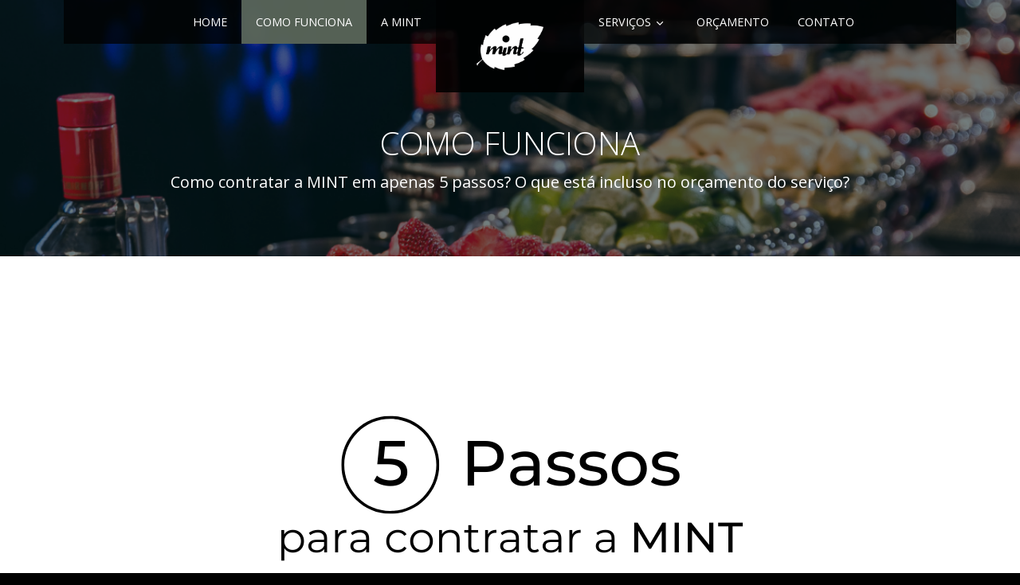

--- FILE ---
content_type: text/html; charset=UTF-8
request_url: https://www.mintopenbar.com.br/?page=como_funciona
body_size: 2264
content:

        <!DOCTYPE html>
        <html lang=pt-br>
            <head>
                <meta charset=UTF-8>
                <meta name=viewport content="width=device-width, initial-scale=1.0"/>
                <link rel="shortcut icon" href="https://mintsys.com.br/utente/mint/anexos/imagens_site/mint.ico" type="image/x-icon"/>
                <title>Mint Open Bar</title>

                <link rel=stylesheet href="css/components.css">
                <link rel=stylesheet href="css/responsee.css">
                <link rel=stylesheet href="owl-carousel/owl.carousel.css">
                <link rel=stylesheet href="owl-carousel/owl.theme.css">
                
                <link rel=stylesheet href="css/template-style.css">
                
                <link href='https://fonts.googleapis.com/css?family=Open+Sans:400,300,600,700,800&amp;subset=latin,latin-ext' rel=stylesheet type='text/css'><style>.top-nav li.logo a,.top-nav li.logo.active-item a,.top-nav .logo{background:none repeat scroll 0 0 rgba(0,0,0,.65)!important}.top-nav li a:hover,.top-nav li.active-item a,.top-nav .logo.active-item a:hover{background:none repeat scroll 0 0 rgba(100,112,98,.86)!important}.top-nav{background:none repeat scroll 0 0 rgba(0,0,0,.75)!important}.top-nav li ul li a{background:none repeat scroll 0 0 rgba(0,0,0,.75)!important}.top-nav ul ul{background:none repeat scroll 0 0 rgba(0,0,0,.75)!important}a,a:link,a:visited,a:hover,a:active{text-decoration:none!important;color:#444}@media screen and (max-width:768px){nav{background:none repeat scroll 0 0 rgba(0,0,0,1);line-height:1em;position:relative}}footer{background:none repeat scroll 0 0 rgba(0,29,34,.55)!important;padding:.7em 0}</style><script async src="https://www.googletagmanager.com/gtag/js?id=UA-74363209-1"></script>
                <script>window.dataLayer=window.dataLayer||[];function gtag(){dataLayer.push(arguments);}gtag('js',new Date());gtag('config','UA-74363209-1');</script>
                
                <script src="js/jquery-1.8.3.min.js"></script>
                <script src="js/jquery-ui.min.js"></script>
                <script src="js/modernizr.js"></script>
                <script src="js/responsee.js"></script>
                <!--[if lt IE 9]>
                  <script src="http://html5shiv.googlecode.com/svn/trunk/html5.js"></script>
                  <script src="http://css3-mediaqueries-js.googlecode.com/svn/trunk/css3-mediaqueries.js"></script>
                <![endif]-->
            </head>
                <body class=size-1140 style="background: url(&#39;https://mintsys.com.br/utente/mint/anexos/imagens_site/backgroud2.png&#39;) no-repeat fixed center center / 100% auto rgba(0,0,0,1)"><noscript><meta HTTP-EQUIV="refresh" content="0;url='https://www.mintopenbar.com.br/?page=como_funciona&amp;PageSpeed=noscript'" /><style><!--table,div,span,font,p{display:none} --></style><div style="display:block">Please click <a href="https://www.mintopenbar.com.br/?page=como_funciona&amp;PageSpeed=noscript">here</a> if you are not redirected within a few seconds.</div></noscript>
    
<header>
    <nav>
        <div class=line>
            <div class=top-nav>
                <div class="logo hide-l" style="padding-top: 2.5em;padding-bottom: 0px">
                    <a href="?page=home"><b><center><img src="https://mintsys.com.br/utente/mint/anexos/imagens_site/branco_mint.png" border=0 align=absmiddle style="height: 60px;"/></center></b></a>
                </div>
                <p class=nav-text>Menu</p>
                                        <div class="top-nav s-12 l-5">
                            <ul class="right top-ul chevron">
                                                                    <li><a href="?page=home">Home</a></li>
                                                                    <li><a href="?page=como_funciona">Como Funciona</a></li>
                                                                    <li><a href="?page=sobre">A Mint</a></li>
                                                    </ul>
                        </div>
                        <ul class="s-12 l-2">
                            <li class="logo hide-s hide-m">
                                <a href="?page=home"><b><center><img src="https://mintsys.com.br/utente/mint/anexos/imagens_site/branco_mint.png" border=0 align=absmiddle style="height: 60px;"/></center></b></a>
                            </li>
                        </ul>
                        <div class="top-nav s-12 l-5">
                            <ul class="top-ul chevron">
                                                                    <li><a href="#">Serviços</a>
                        <ul>
                                                            <li><a href="?page=servico&id=c4ca4238a0b923820dcc509a6f75849b"> BAR DE CAIPIRINHAS</a></li>
                                                                <li><a href="?page=servico&id=ad3019b856147c17e82a5bead782d2a8">BARES 2025 2026</a></li>
                                                                <li><a href="?page=servico&id=a87ff679a2f3e71d9181a67b7542122c">BARES DE DRINKS </a></li>
                                                                <li><a href="?page=servico&id=8e98d81f8217304975ccb23337bb5761">BARES SEM ÁLCOOL</a></li>
                                                        </ul>
                        </li>
                                                                    <li><a href="?page=orcamento">Orçamento</a></li>
                                                                    <li><a href="?page=contato">Contato</a></li>
                                        </ul>
                </div>
            </div>
        </div>
    </nav>
</header><section>
					<div id=head>
					<div class=line>
						<h1>Como Funciona</h1>
						<p style="color: #fff;font-size: 20px;">Como contratar a MINT em apenas 5 passos? O que está incluso no orçamento do serviço? </p>
					</div>
				</div>
							<div id=content>
					<div class=line>
												<div class=margin-sobre>
															<div class=line>
									<div class=margin>
										<div class="s-12 m-6 l-12">
											<h4><b></b></h4>
											<p class=subtitile></p>
										</div>
										<div class="s-12 m-6 l-12">
											<center>
												<img src="https://mintsys.com.br/utente/mint/anexos/imagens_site/foto_site_20220720-3939.png">
											</center>
										</div>
									</div><br>
								</div>
															<div class=line>
									<div class=margin>
										<div class="s-12 m-6 l-12">
											<h4><b></b></h4>
											<p class=subtitile></p>
										</div>
										<div class="s-12 m-6 l-12">
											<center>
												<img src="https://mintsys.com.br/utente/mint/anexos/imagens_site/foto_site_20220720-2509.png">
											</center>
										</div>
									</div><br>
								</div>
															<div class=line>
									<div class=margin>
										<div class="s-12 m-6 l-12">
											<h4><b></b></h4>
											<p class=subtitile></p>
										</div>
										<div class="s-12 m-6 l-12">
											<center>
												<img src="https://mintsys.com.br/utente/mint/anexos/imagens_site/foto_site_20220720-1702.png">
											</center>
										</div>
									</div><br>
								</div>
													</div>
					</div>
				</div>
							<div id=fourth-block style="background: rgba(0,29,34,0.55);">
					
					<center>
						<p><a href="https://api.whatsapp.com/send?phone=5551998834717" target=_blank><img alt="" src="https://mintsys.com.br/utente/mint/anexos/imagens_site/foto_site_20220807-4644.png" style="height:70px; width:300px"/></a></p>
					</center>
				</div>
	
				<div id=third-block>
					<div class=line>
						<h2>Galeria de Eventos </h2>
						<p class=subtitile></p>
						<div class=margin>
															<div class="s-12 m-6 l-3">
									<img src="https://mintsys.com.br/utente/mint/anexos/imagens_site/foto_site_20190704-0316.jpg" alt="alternative text">
									<p class=subtitile></p>
								</div>
															<div class="s-12 m-6 l-3">
									<img src="https://mintsys.com.br/utente/mint/anexos/imagens_site/foto_site_20190704-0557.jpg" alt="alternative text">
									<p class=subtitile></p>
								</div>
															<div class="s-12 m-6 l-3">
									<img src="https://mintsys.com.br/utente/mint/anexos/imagens_site/foto_site_20190704-4445.jpg" alt="alternative text">
									<p class=subtitile></p>
								</div>
															<div class="s-12 m-6 l-3">
									<img src="https://mintsys.com.br/utente/mint/anexos/imagens_site/foto_site_20190704-4604.jpg" alt="alternative text">
									<p class=subtitile></p>
								</div>
													</div>
					</div>
				</div>
			</section>
<footer>
    <div class=line>
        <div class="s-12 l-6">
           <p><small><b>© 2015 - 2026 MINT OPEN BAR</b></small>
           </p>
        </div>
        <div class="s-12 l-6">
           <p class=right>
              <a class=right href="" title="Responsee - lightweight responsive framework"><small><b>Velkin - Modular Software</b></small></a>
           </p>
        </div>
    </div>
</footer>    <script src="owl-carousel/owl.carousel.js"></script>
        <script>jQuery(document).ready(function($){$("#owl-demo").owlCarousel({slideSpeed:300,autoPlay:true,navigation:false,pagination:false,singleItem:true});$("#owl-demo2").owlCarousel({slideSpeed:300,autoPlay:true,navigation:false,pagination:true,singleItem:true});});</script>
    </body>
</html>

--- FILE ---
content_type: text/css
request_url: https://www.mintopenbar.com.br/css/template-style.css
body_size: 4743
content:
body {
	background: url("../img/background.jpg") no-repeat fixed center center / 100% auto rgba(0, 0, 0, 0);
}
nav {
	background: none repeat scroll 0 0 rgba(0, 0, 0, 0);
	position: absolute;
	top: 0;
	z-index: 500;
}
.top-nav {
	background: none repeat scroll 0 0 rgba(0, 30, 34, 0.85);
}
.top-nav ul {
	padding: 0;
}
.logo {
	margin: 0;
	text-align: center;
	width: 100%;
}
.top-nav a {
	font-size: 0.9em;
	text-transform: uppercase;
}
.top-nav .logo a, .top-nav .logo.active-item a {
	color: #fff;
	font-size: 1.4em;
	font-weight: 400;
	line-height: 1em;
}
.top-nav .logo a strong {
	font-size: 1.05em;
	font-weight: 800;
}
.top-nav {
	text-align: center;
}
.top-nav li a:hover, .top-nav li.active-item a, .top-nav .logo.active-item a:hover {
	background: none repeat scroll 0 0 #6a8258;
}
.top-nav li.logo a, .top-nav li.logo.active-item a, .top-nav .logo {
	background: none repeat scroll 0 0 #85b55f;
}
nav ul li ul li {
	text-align: left;
}
.top-nav ul ul {
	background: none repeat scroll 0 0 rgb(0, 30, 34);
}
.top-nav li ul li a {
	background: none repeat scroll 0 0 rgb(0, 30, 34);
}
#fourth-block h2 {
	color: #fff;
}
#fourth-block p {
	color: #fff;
}
#first-block, #second-block, #third-block, #fourth-block {
	text-align: center;
	padding: 4.5em 0;
}
#carousel {
	background: #fff;
}
#first-block {
	background: #fff;
}
#second-block {
	background: none repeat scroll 0 0 rgba(0, 30, 34, 0.85);
}
#third-block {
	background: #fff;
}
#fourth-block {
	background: rgb(0, 30, 34);
}
footer {
	background: none repeat scroll 0 0 #85b55f;
	padding: 0.7em 0;
}
footer p, footer a:link, footer a:visited, footer a:hover {
	color: #fff;
}
.carousel-text {
	display: block;
	position: absolute;
	top: 25%;
	width: 100%;
	z-index: 999;
}
.carousel-text h2 {
	background: none repeat scroll 0 0 #fff;
	color: rgb(0, 30, 34);
	display: inline-block;
	padding: 0.3125em 0.625em;
	font-size: 2em;
}
.carousel-text p {
	background: none repeat scroll 0 0 rgba(0, 30, 34, 0.85);
	color: #fff;
	display: inline-block;
	font-size: 1.2em;
	padding: 0.625em 0.8em;
}
#first-block i {
	background: none repeat scroll 0 0 #85b55f;
	border-radius: 100px;
	color: #fff;
	display: block;
	line-height: 100px;
	margin: 0 auto;
	width: 100px;
}
section h2 {
	font-size: 2.5em;
	font-weight: 300;
	margin: 0;
	text-transform: uppercase;
}
p.subtitile {
	color: #999;
	margin: 0 0 3.5em;
}
section h3 {
	font-size: 1.3em;
	font-weight: 300;
	margin: 0.8em 0;
	text-transform: uppercase;
}
section p {
	font-size: 0.8em;
}
section h1 {
	color: #fff;
	font-size: 2.5em;
	font-weight: 300;
	text-transform: uppercase;
}
#second-block p {
	color: #fff;
}
a.button {
	background: none repeat scroll 0 0 #85b55f;
	border: 0 none;
	border-radius: 5px;
	color: rgb(0, 30, 34);
	font-size: 0.8em;
	font-weight: 600;
	padding: 0.625em;
	text-transform: uppercase;
}
#head {
	background: none repeat scroll 0 0 rgba(0, 30, 34, 0.55);
	padding: 9em 0 5em;
	text-align: center;
}
#content {
	background: none repeat scroll 0 0 #fff;
	padding: 5em 0;
	text-align: center;
	border-bottom: 1px solid #f0f0f0;
}
#content-sobre {
	background: none repeat scroll 0 0 #fff;
	padding: 5em 0;
	border-bottom: 1px solid #f0f0f0;
}
#content h2 {
	font-size: 1.5em;
	font-weight: 400;
	margin: 1em 0 0.3em;
	text-transform: none;
}
.content-block {
	background: none repeat scroll 0 0 rgb(0, 30, 34);
	padding: 2.5em;
}
.content-block h3 {
	color: #fff;
}
.content-block p {
	color: #fff;
}
#content.left-align {
	text-align: left;
}
#content.contact-page h2 {
	margin: 0 0 0.625em;
}
.contact-page p {
	font-size: 1em;
	font-style: normal;
}
.contact-page i {
	background: none repeat scroll 0 0 rgb(0, 30, 34);
	border-radius: 100px;
	display: inline-block;
	height: 35px;
	line-height: 35px;
	margin: 0.3125em 0.3125em 0.3125em 0;
	text-align: center;
	width: 35px;
}
form.customform button {
	background: none repeat scroll 0 0 rgb(0, 30, 34);
	border-radius: 5px;
	transition: background 0.20s linear 0s;
	-o-transition: background 0.20s linear 0s;
	-ms-transition: background 0.20s linear 0s;
	-moz-transition: background 0.20s linear 0s;
	-webkit-transition: background 0.20s linear 0s;
}
form.customform button:hover {
	background: none repeat scroll 0 0 #85b55f;
}
form.customform input, form.customform select, form.customform textarea {
	border-radius: 5px;
}
#map-block iframe {
	display: block;
}
@media screen and (max-width: 768px) {
  body {
  	background: none repeat scroll 0 0 rgb(0, 30, 34);
  }
  nav {
  	background: none repeat scroll 0 0 rgb(0, 30, 34);
  	line-height: 1em;
  	position: relative;
  }
  .top-nav {
  	text-align: left;
  }
  .top-nav li {
  	line-height: 3em;
  }
  .top-nav .logo {
  	padding: 1.25em;
  }
  .carousel-text h2 {
  	font-size: 1.3em;
  }
  .carousel-text p {
  	font-size: 1em;
  }
  ul.top-ul {
  	padding: 0;
  }
  ul.top-ul.right {
  	float: none;
  }
  footer {
  text-align: center;
  }
  footer .right {
  float: none;
  }
}